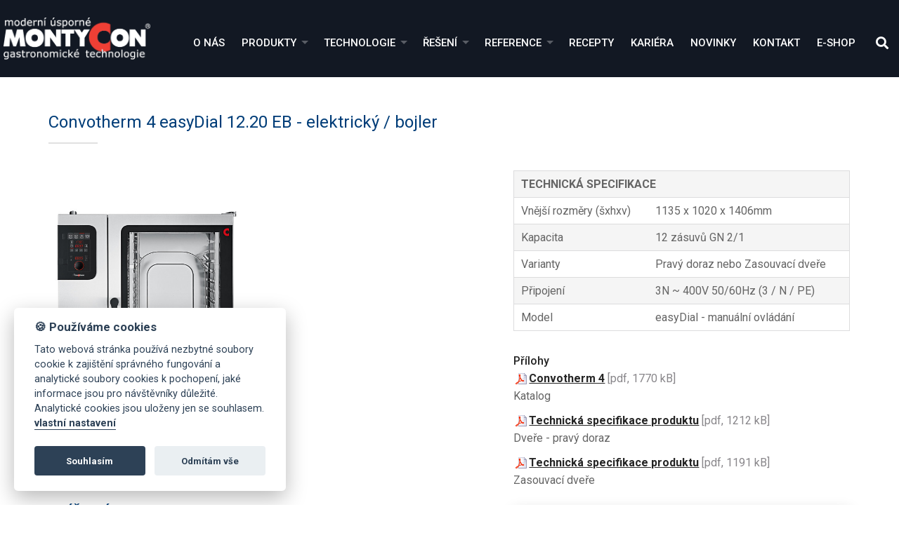

--- FILE ---
content_type: text/html; charset=UTF-8
request_url: https://www.montycon.cz/cz/convotherm-4-easydial-elektricky/convotherm-4-easydial-1220-eb-elektricky/
body_size: 9465
content:

<!DOCTYPE html>
<html lang="cs">
<head>
  <meta charset="utf-8">
  <meta name="viewport" content="width=device-width, initial-scale=1">
    <link rel="shortcut icon" href="https://www.montycon.cz/base/www/templates/montycon_3/img/favicon.ico" />
    <title>Convotherm 4 easyDial 12.20 EB</title>
            <meta name="robots" content="all,follow" />
        <link rel="stylesheet" href="https://cdnjs.cloudflare.com/ajax/libs/font-awesome/5.11.2/css/all.min.css" integrity="sha256-+N4/V/SbAFiW1MPBCXnfnP9QSN3+Keu+NlB+0ev/YKQ=" crossorigin="anonymous" />
    <link rel="stylesheet" type="text/css" href="https://www.montycon.cz/base/www/templates/montycon_3/styles/reset.css?ver=1" />
    <link rel="stylesheet" type="text/css" href="https://www.montycon.cz/base/www/templates/montycon_3/styles/main.css?ver=25" />
    <link rel="stylesheet" type="text/css" href="https://www.montycon.cz/base/www/templates/montycon_3/styles/product.css?ver=04" />
    <link rel="stylesheet" type="text/css" href="https://www.montycon.cz/base/www/templates/montycon_3/styles/netnews.css?ver=05" />
    <link rel="stylesheet" type="text/css" href="https://www.montycon.cz/base/www/templates/montycon_3/styles/search.css?ver=" />
    <link rel="stylesheet" type="text/css" href="https://www.montycon.cz/base/www/templates/montycon_3/styles/plugins.css?ver=05" />
        <script type="text/javascript" src="https://www.montycon.cz/base/www/lib/jquery/1.10/jquery.min.js"></script>
    <script type="text/javascript" src="https://www.montycon.cz/base/www/lib/jquery/1.7/plugins/easing/jquery.easing.min.js"></script>
        <script type="text/javascript" src="https://www.montycon.cz/base/www/lib/jquery/ui/1.10/jquery-ui.min.js"></script>
    <link rel="stylesheet" type="text/css" href="https://www.montycon.cz/base/www/lib/jquery/ui/1.10/themes/base/jquery-ui.css"/>
        <script type="text/javascript" src="https://www.montycon.cz/base/www/lib/jquery/ui/1.10/i18n/jquery.ui.datepicker-cz.min.js"></script>
        <script type="text/javascript" src="https://www.montycon.cz/base/www/lib/jquery/plugins/timepicker/jquery.timePicker.js"></script>
    <link rel="stylesheet" type="text/css" href="https://www.montycon.cz/base/www/lib/jquery/plugins/timepicker/timePicker.css"/>
        <script type="text/javascript" src="https://www.montycon.cz/base/www/templates/montycon_3/js/plugin-forms.js"></script>
            <script type="text/javascript" src="https://www.montycon.cz/base/www/lib/jquery/1.10/plugins/cycle2/jquery.cycle2.min.js"></script>
       <script src="https://www.montycon.cz/base/www/lib/jquery/1.10/plugins/masonry/imagesloaded.pkgd.min.js"></script>
   <script type="text/javascript" src="https://www.montycon.cz/base/www/lib/jquery/1.10/plugins/masonry/masonry.pkgd.min.js"></script>
        <link rel="stylesheet" type="text/css" href="https://www.montycon.cz/base/www/templates/montycon_3/styles/superfish.css?ver=2" />
    <script type="text/javascript" src="https://www.montycon.cz/base/www/lib/jquery/1.10/plugins/superfish/js/hoverIntent.js"></script>
    <script type="text/javascript" src="https://www.montycon.cz/base/www/lib/jquery/1.10/plugins/superfish/js/superfish.js"></script>
        <script src="https://www.montycon.cz/base/www/lib/jquery/1.10/plugins/modernizr/modernizr.min.js"></script>
     <script src="https://www.montycon.cz/base/www/lib/jquery/1.10/plugins/slicknav_v1.0.10/jquery.slicknav.min.js"></script>
     <link rel="stylesheet" href="https://www.montycon.cz/base/www/lib/jquery/1.10/plugins/slicknav_v1.0.10/slicknav.css?v=2">
        <script type="text/javascript" src="https://www.montycon.cz/base/www/lib/jquery/1.10/plugins/ui_to_top/js/jquery.ui.totop.min.js"></script>
    <link rel="stylesheet" type="text/css" href="https://www.montycon.cz/base/www/templates/montycon_3/styles/ui.totop.css?ver=1" />
        <script type="text/javascript" src="https://www.montycon.cz/base/www/lib/jquery/1.10/plugins/fancybox_v3/dist/jquery.fancybox.min.js"></script>
    <link rel="stylesheet" type="text/css" href="https://www.montycon.cz/base/www/lib/jquery/1.10/plugins/fancybox_v3/dist/jquery.fancybox.min.css" />
        <script type="text/javascript" src="https://cms6.netnews.cz/www/lib/jquery/1.7/plugins/maphilight/jquery.maphilight.min.js"></script>
	<script type="text/javascript" src="https://cms6.netnews.cz/www/lib/jquery/1.7/plugins/maphilight/jquery.metadata.min.js"></script>
        <script type="text/javascript" src="https://www.montycon.cz/base/www/lib/jquery/1.4/plugins/no_spam/jquery.nospam.js"></script>
    <script type="text/javascript" src="https://www.montycon.cz/base/www/lib/jquery/1.4/plugins/no_spam/init.js"></script>
           <script type="text/javascript" src="https://www.montycon.cz/base/www/lib/jquery/1.10/plugins/parallax/parallax.min.js"></script>
    <link rel="stylesheet" type="text/css" href="https://www.montycon.cz/base/www/templates/montycon_3/styles/responsive.css?ver=12" />
    <script type="text/javascript" src="https://www.montycon.cz/base/www/templates/montycon_3/js/init.js?v=1"></script>
    <script type="text/javascript" src="https://www.montycon.cz/base/www/templates/montycon_3/js/functions.js?v=4"></script>
	
					<script>
			var company = 'Montycon';
		</script>
		<link rel="stylesheet" type="text/css" href="https://www.montycon.cz/base/www/lib/cookieconsent/lib/cookieconsent.css?v=1" />
		<script defer src="https://www.montycon.cz/base/www/lib/cookieconsent/lib/cookieconsent.js?v=1"></script>
		<script defer src="https://www.montycon.cz/base/www/lib/cookieconsent/lib/app.js?v=1"></script>	
		
    <!-- Google Analytics / montycon.netnews@gmail.com -->
<!-- Global site tag (gtag.js) - Google Analytics -->
<script type="text/plain" data-cookiecategory="analytics" async src="https://www.googletagmanager.com/gtag/js?id=UA-3533397-1"></script>
<script type="text/plain" data-cookiecategory="analytics">
  window.dataLayer = window.dataLayer || [];
  function gtag(){dataLayer.push(arguments);}
  gtag('js', new Date());

  gtag('config', 'UA-3533397-1');
</script>
<link rel="stylesheet" href="/notifee/css/notifee.css" type="text/css"/>

<!-- sefbot -->
<script type="text/javascript">
  if (!Array.isArray(window.qbOptions)) {
    window.qbOptions = []
  }
  window.qbOptions.push({"baseUrl":"https://bots.sefbot.cz","use":"8qJgArRWxxEdvoR9/KoPqxmzoowrg5eNl"});

</script>
<script type="text/javascript" src="https://static.bots.sefbot.cz/website/js/widget2.cf24ddd8.min.js" crossorigin="anonymous" defer data-no-minify="1"></script></head>
<body>


<div id="navbar" class="navbar big"><div class="pad clearfix bg_dark">
   
    <div class="logo fl">
        <a href="https://www.montycon.cz"><img id="logo" src="https://www.montycon.cz/base/www/templates/montycon_3/img/template/logo.png?v=1" alt="logo Montycon" /></a>
    </div>
   
     <div class="menu fr">
      
         <div id="main_menu">
            <div id="slicknav_menu_placeholder"></div>
                																																																																																																																																																																																																																																																																																																																																							

		<ul id="superfish" class="sf-menu">
			
			<li class="first"><a href="https://www.montycon.cz/cz/o-nas/">O nás</a>			</li>
			<li class=""><a href="https://www.montycon.cz/cz/produkty/">Produkty</a>
			<ul>
			<li><a href="https://www.montycon.cz/cz/convotherm-premiove-profesionalni-konvektomaty/">Convotherm Prémiové profesionální konvek..</a>
	<ul>
			<li><a href="https://www.montycon.cz/cz/convotherm-maxx-pro/">Convotherm maxx pro.</a>
	<ul>
			<li><a href="https://www.montycon.cz/cz/convotherm-maxx-pro-easytouch-elektricky/">Convotherm maxx pro  easyTouch ELEKTRICK..</a></li>
			<li><a href="https://www.montycon.cz/cz/convotherm-maxx-pro-easytouch-plynovy/">Convotherm maxx pro  easyTouch PLYNOVÝ</a></li>
			<li><a href="https://www.montycon.cz/cz/convotherm-maxx-pro-easydial-elektricky/">Convotherm maxx pro easyDial ELEKTRICKÝ</a></li>
			<li><a href="https://www.montycon.cz/cz/convotherm-maxx-pro-easydial-plynovy/">Convotherm maxx pro easyDial PLYNOVÝ</a></li>
	</ul>
</li>
			<li><a href="https://www.montycon.cz/cz/convotherm-1220-akcni-nabidka/">Convotherm 12.20 - Akční nabídka</a></li>
			<li><a href="https://www.montycon.cz/cz/convotherm-maxx/">Convotherm maxx.</a></li>
			<li><a href="https://www.montycon.cz/cz/convotherm-mini-2/">Convotherm mini</a>
	<ul>
			<li><a href="https://www.montycon.cz/cz/convotherm-mini-standard-2/">Convotherm mini Standard</a></li>
			<li><a href="https://www.montycon.cz/cz/convotherm-mini-easytouch-2/">Convotherm mini easyTouch</a></li>
			<li><a href="https://www.montycon.cz/cz/convotherm-mini-black-standard-2/">Convotherm mini black Standard</a></li>
			<li><a href="https://www.montycon.cz/cz/convotherm-mini-black-easytouch-2/">Convotherm mini black easyTouch</a></li>
	</ul>
</li>
			<li><a href="https://www.montycon.cz/cz/convotherm-prislusenstvi/">Příslušenství</a></li>
	</ul>
</li>
			<li><a href="https://www.montycon.cz/cz/alto-shaam-setrne-peceni-a-udrzovani/">ALTO-SHAAM  Šetrné pečení a udržování př..</a>
	<ul>
			<li><a href="https://www.montycon.cz/cz/multifunkcni-zarizeni-vector-multi-cook/">Multifunkční zařízení  Vector Multi-Cook..</a></li>
			<li><a href="https://www.montycon.cz/cz/nizkoteplotni-zarizeni-2-v-1-cook/">Nízkoteplotní zařízení  2 v 1 COOK & HOL..</a></li>
			<li><a href="https://www.montycon.cz/cz/nizkoteplotni-zarizeni-3-v-1-cook/">Nízkoteplotní zařízení 3 v 1  COOK & HOL..</a></li>
			<li><a href="https://www.montycon.cz/cz/halo-heat-udrzovaci-skrine-a-banketni/">Halo Heat udržovací skříně a banketní vo..</a></li>
			<li><a href="https://www.montycon.cz/cz/halo-heat-termozasuvky/">Halo Heat termozásuvky </a></li>
			<li><a href="https://www.montycon.cz/cz/halo-heat-termolampy-na-krajeni-masa/">Halo Heat termolampy na krájení masa</a></li>
			<li><a href="https://www.montycon.cz/cz/grilovaci-pece/">Grilovací pece</a></li>
			<li><a href="https://www.montycon.cz/cz/vyhrivane-udrzovaci-pulty/">Vyhřívané udržovací pulty</a></li>
			<li><a href="https://www.montycon.cz/cz/vestavne-teple-vany-suchy-ohrev-halo/">Vestavné teplé vany - suchý ohřev Halo h..</a></li>
			<li><a href="https://www.montycon.cz/cz/vyhrivane-udrzovaci-vitriny/">Vyhřívané udržovací vitríny</a></li>
	</ul>
</li>
			<li><a href="https://www.montycon.cz/cz/merrychef-connex-vysokorychlostni-pece/">Merrychef Connex  Vysokorychlostní pece</a></li>
			<li><a href="https://www.montycon.cz/cz/inducs-stolni-a-vestavne-indukcni-sporaky/">INDUCS Stolní a vestavné indukční sporák..</a>
	<ul>
			<li><a href="https://www.montycon.cz/cz/instinct-nova-era-stolnich-indukcnich-zarizeni/">INSTINCT - Nová éra stolních indukčních ..</a></li>
			<li><a href="https://www.montycon.cz/cz/compact-install-line-indukcni-sporaky/">COMPACT Install Line   - Indukční sporák..</a></li>
			<li><a href="https://www.montycon.cz/cz/module-line-indukcni-varne-bloky-na/">MODULE LINE  - Indukční varné bloky na m..</a></li>
			<li><a href="https://www.montycon.cz/cz/griddle-line-vestavny-indukcni-gril-a/">GRIDDLE LINE - Vestavný indukční gril a ..</a></li>
			<li><a href="https://www.montycon.cz/cz/install-line-kompaktni-vestavne-indukcni-varice/">INSTALL LINE - Kompaktní vestavné indukč..</a></li>
			<li><a href="https://www.montycon.cz/cz/hold-line-indukcni-ohrivaci-desky-pro/">HOLD LINE - Indukční ohřívací desky pro ..</a></li>
	</ul>
</li>
			<li><a href="https://www.montycon.cz/cz/dieta-inteligentni-michaci-kotle/">DIETA  Inteligentní míchací kotle</a></li>
			<li><a href="https://www.montycon.cz/cz/jipa-multifunkcni-panve/">JIPA  Multifunkční pánve           </a>
	<ul>
			<li><a href="https://www.montycon.cz/cz/jipa-jump/">JIPA JUMP</a></li>
			<li><a href="https://www.montycon.cz/cz/prislusenstvi-3/">Příslušenství</a></li>
	</ul>
</li>
			<li><a href="https://www.montycon.cz/cz/tecnomac-sokove-zchlazovani-a-zmrazovani/">TECNOMAC Šokové zchlazování a zmrazování</a>
	<ul>
			<li><a href="https://www.montycon.cz/cz/black-kube/">Black Kube</a></li>
			<li><a href="https://www.montycon.cz/cz/event/">eVent</a></li>
			<li><a href="https://www.montycon.cz/cz/chilltouch/">ChillTOUCH</a></li>
	</ul>
</li>
			<li><a href="https://www.montycon.cz/cz/alpfrigo-chladici-a-mrazici-skrine-a/">ALPFRIGO Chladící a mrazící skříně a sto..</a>
	<ul>
			<li><a href="https://www.montycon.cz/cz/chladici-a-mrazici-skrine/">Chladící a mrazící skříně</a></li>
			<li><a href="https://www.montycon.cz/cz/chladici-a-mrazici-stoly/">Chladící a mrazící stoly</a></li>
	</ul>
</li>
			<li><a href="https://www.montycon.cz/cz/alpfrigo-susicky-potravin/">ALPFRIGO Sušičky potravin</a></li>
			<li><a href="https://www.montycon.cz/cz/profesionalni-mycky-pro-dokonale-ciste-nadobi/">PROFESIONÁLNÍ MYČKY Pro dokonale čisté n..</a>
	<ul>
			<li><a href="https://www.montycon.cz/cz/winterhalter-2/">WINTERHALTER</a>
	<ul>
			<li><a href="https://www.montycon.cz/cz/podstolove-mycky/">Podstolové myčky</a></li>
			<li><a href="https://www.montycon.cz/cz/pruchozi-mycky/">Průchozí myčky</a></li>
			<li><a href="https://www.montycon.cz/cz/mycky-na-cerne-nadobi/">Myčky na černé nádobí</a></li>
			<li><a href="https://www.montycon.cz/cz/mycky-s-automatickym-posuvem/">Myčky s automatickým posuvem</a></li>
	</ul>
</li>
			<li><a href="https://www.montycon.cz/cz/classeq/">CLASSEQ</a>
	<ul>
			<li><a href="https://www.montycon.cz/cz/podstolove-mycky-2/">Podstolové myčky </a></li>
			<li><a href="https://www.montycon.cz/cz/pruchozi-mycky-2/">Průchozí myčky</a></li>
	</ul>
</li>
	</ul>
</li>
			<li><a href="https://www.montycon.cz/cz/heinzelmann-chef-x-multifunkcni-profesionalni-termo/">Heinzelmann CHEF-X  Multifunkční profesi..</a></li>
			<li><a href="https://www.montycon.cz/cz/turbopece-pratica-fit-express/">Turbopece Prática FIT EXPRESS  </a></li>
			<li><a href="https://www.montycon.cz/cz/la-cimbali-espresso-kavovary/">LA CIMBALI  Espresso kávovary    </a>
	<ul>
			<li><a href="https://www.montycon.cz/cz/pakove-kavovary/">Pákové kávovary</a></li>
			<li><a href="https://www.montycon.cz/cz/plne-automaticke-kavovary/">Plně automatické kávovary</a></li>
			<li><a href="https://www.montycon.cz/cz/mlynky-na-kavu/">Mlýnky na kávu</a></li>
			<li><a href="https://www.montycon.cz/cz/prislusenstvi-2/">Příslušenství </a></li>
	</ul>
</li>
			<li><a href="https://www.montycon.cz/cz/robot-coupe-kvalitni-stroje-na-zpracovani/">ROBOT COUPE Kvalitní stroje na zpracován..</a>
	<ul>
			<li><a href="https://www.montycon.cz/cz/krouhace-zeleniny/">Krouhače zeleniny</a></li>
			<li><a href="https://www.montycon.cz/cz/roboty-kombinovane-krouhac-kutr/">Roboty kombinované - Krouhač / Kutr</a></li>
			<li><a href="https://www.montycon.cz/cz/kutry/">Kutry</a></li>
			<li><a href="https://www.montycon.cz/cz/blixery/">Blixery</a></li>
			<li><a href="https://www.montycon.cz/cz/odstavnovace-na-ovoce-a-zeleninu/">Odšťavňovače na ovoce a zeleninu</a></li>
			<li><a href="https://www.montycon.cz/cz/mixery-a-slehace-rucni-ponorne/">Mixéry a šlehače ruční ponorné</a></li>
	</ul>
</li>
			<li><a href="https://www.montycon.cz/cz/ostatni-gastrozarizeni/">Ostatní gastrozařízení</a>
	<ul>
			<li><a href="https://www.montycon.cz/cz/nerezovy-nabytek-na-miru/">NEREZOVÝ NÁBYTEK na míru</a></li>
	</ul>
</li>
			</ul>
			</li>
			<li class=""><a href="https://www.montycon.cz/cz/technologie/">Technologie</a>
			<ul>
			<li><a href="https://www.montycon.cz/cz/advanced-closed-system-acs/">Advanced Closed System ACS+</a></li>
			<li><a href="https://www.montycon.cz/cz/halo-heat-system-mekkeho-tepla/">Halo Heat systém "měkkého tepla"</a></li>
			<li><a href="https://www.montycon.cz/cz/structured-air-technology/">Structured Air Technology</a></li>
			</ul>
			</li>
			<li class=""><a href="https://www.montycon.cz/cz/reseni/">Řešení</a>
			<ul>
			<li><a href="https://www.montycon.cz/cz/hotely-penziony-chaty/">Hotely, penziony, chaty</a></li>
			<li><a href="https://www.montycon.cz/cz/restaurace-motoresty-hospudky/">Restaurace, motoresty, hospůdky</a></li>
			<li><a href="https://www.montycon.cz/cz/nemocnice-domovy-duchodcu-usp/">Nemocnice, domovy důchodců, úsp.</a></li>
			<li><a href="https://www.montycon.cz/cz/zavodni-stravovani-jidelny/">Závodní stravování, jídelny</a></li>
			<li><a href="https://www.montycon.cz/cz/skolni-jidelny-internaty-menzy/">Školní jídelny, internáty, menzy</a></li>
			<li><a href="https://www.montycon.cz/cz/rychla-obcerstveni-bistra/">Rychlá občerstvení, bistra</a></li>
			<li><a href="https://www.montycon.cz/cz/vyrobny-reznictvi/">Výrobny, řeznictví</a></li>
			</ul>
			</li>
			<li class=""><a href="https://www.montycon.cz/cz/reference/">Reference</a>
			<ul>
			<li><a href="https://www.montycon.cz/cz/moravskoslezsky-kraj/">Moravskoslezský kraj</a>
	<ul>
			<li><a href="https://www.montycon.cz/cz/hotely-penziony-chaty-2/">Hotely, penziony, chaty</a></li>
			<li><a href="https://www.montycon.cz/cz/restaurace-motoresty-hospudky-2/">Restaurace, motoresty, hospůdky</a></li>
			<li><a href="https://www.montycon.cz/cz/nemocnice-domovy-duchodcu-ustavy-socialni-pece/">Nemocnice, domovy důchodců, ústavy sociá..</a></li>
			<li><a href="https://www.montycon.cz/cz/zavodni-stravovani-jidelny-2/">Závodní stravování, jídelny</a></li>
			<li><a href="https://www.montycon.cz/cz/skolni-jidelny-internaty-menzy-2/">Školní jídelny, internáty, menzy</a></li>
			<li><a href="https://www.montycon.cz/cz/rychla-obcerstveni-bistra-2/">Rychlá občerstvení, bistra</a></li>
			<li><a href="https://www.montycon.cz/cz/vyrobny-reznictvi-2/">Výrobny, řeznictví</a></li>
	</ul>
</li>
			<li><a href="https://www.montycon.cz/cz/olomoucky-kraj/">Olomoucký kraj</a>
	<ul>
			<li><a href="https://www.montycon.cz/cz/hotely-penziony-chaty-3/">Hotely, penziony, chaty</a></li>
			<li><a href="https://www.montycon.cz/cz/restaurace-motoresty-hospudky-3/">Restaurace, motoresty, hospůdky</a></li>
			<li><a href="https://www.montycon.cz/cz/nemocnice-domovy-duchodcu-ustavy-socialni-pece-2/">Nemocnice, domovy důchodců, ústavy sociá..</a></li>
			<li><a href="https://www.montycon.cz/cz/zavodni-stravovani-jidelny-3/">Závodní stravování, jídelny</a></li>
			<li><a href="https://www.montycon.cz/cz/skolni-jidelny-internaty-menzy-3/">Školní jídelny, internáty, menzy</a></li>
			<li><a href="https://www.montycon.cz/cz/rychla-obcerstveni-bistra-3/">Rychlá občerstvení, bistra</a></li>
	</ul>
</li>
			<li><a href="https://www.montycon.cz/cz/zlinsky-kraj/">Zlínský kraj</a>
	<ul>
			<li><a href="https://www.montycon.cz/cz/hotely-penziony-chaty-4/">Hotely, penziony, chaty</a></li>
			<li><a href="https://www.montycon.cz/cz/restaurace-motoresty-hospudky-4/">Restaurace, motoresty, hospůdky</a></li>
			<li><a href="https://www.montycon.cz/cz/nemocnice-domovy-duchodcu-ustavy-socialni-pece-3/">Nemocnice, domovy důchodců, ústavy sociá..</a></li>
			<li><a href="https://www.montycon.cz/cz/zavodni-stravovani-jidelny-4/">Závodní stravování, jídelny</a></li>
			<li><a href="https://www.montycon.cz/cz/skolni-jidelny-internaty-menzy-4/">Školní jídelny, internáty, menzy</a></li>
	</ul>
</li>
			<li><a href="https://www.montycon.cz/cz/jihomoravsky-kraj/">Jihomoravský kraj</a>
	<ul>
			<li><a href="https://www.montycon.cz/cz/hotely-penziony-chaty-5/">Hotely, penziony, chaty</a></li>
			<li><a href="https://www.montycon.cz/cz/restaurace-motoresty-hospudky-5/">Restaurace, motoresty, hospůdky</a></li>
			<li><a href="https://www.montycon.cz/cz/nemocnice-domovy-duchodcu-ustavy-socialni-pece-4/">Nemocnice, domovy důchodců, ústavy sociá..</a></li>
			<li><a href="https://www.montycon.cz/cz/zavodni-stravovani-jidelny-5/">Závodní stravování, jídelny</a></li>
			<li><a href="https://www.montycon.cz/cz/skolni-jidelny-internaty-menzy-5/">Školní jídelny, internáty, menzy</a></li>
			<li><a href="https://www.montycon.cz/cz/rychla-obcerstveni-bistra-4/">Rychlá občerstvení, bistra</a></li>
	</ul>
</li>
			<li><a href="https://www.montycon.cz/cz/kraj-vysocina/">Kraj Vysočina</a>
	<ul>
			<li><a href="https://www.montycon.cz/cz/restaurace-motoresty-hospudky-6/">Restaurace, motoresty, hospůdky</a></li>
			<li><a href="https://www.montycon.cz/cz/skolni-jidelny-internaty-menzy-6/">Školní jídelny, internáty, menzy</a></li>
	</ul>
</li>
			<li><a href="https://www.montycon.cz/cz/pardubicky-kraj/">Pardubický kraj</a>
	<ul>
			<li><a href="https://www.montycon.cz/cz/hotely-penziony-chaty-6/">Hotely, penziony, chaty</a></li>
			<li><a href="https://www.montycon.cz/cz/restaurace-motoresty-hospudky-7/">Restaurace, motoresty, hospůdky</a></li>
			<li><a href="https://www.montycon.cz/cz/rychla-obcerstveni-bistra-5/">Rychlá občerstvení, bistra</a></li>
	</ul>
</li>
			<li><a href="https://www.montycon.cz/cz/kralovehradecky-kraj/">Královéhradecký kraj</a>
	<ul>
			<li><a href="https://www.montycon.cz/cz/hotely-penziony-chaty-7/">Hotely, penziony, chaty</a></li>
			<li><a href="https://www.montycon.cz/cz/restaurace-motoresty-hospudky-8/">Restaurace, motoresty, hospůdky</a></li>
			<li><a href="https://www.montycon.cz/cz/rychla-obcerstveni-bistra-6/">Rychlá občerstvení, bistra</a></li>
	</ul>
</li>
			<li><a href="https://www.montycon.cz/cz/praha-a-stredocesky-kraj/">Praha a Středočeský kraj</a>
	<ul>
			<li><a href="https://www.montycon.cz/cz/hotely-penziony-chaty-8/">Hotely, penziony, chaty</a></li>
			<li><a href="https://www.montycon.cz/cz/restaurace-motoresty-hospudky-9/">Restaurace, motoresty, hospůdky</a></li>
			<li><a href="https://www.montycon.cz/cz/skolni-jidelny-internaty-menzy-7/">Školní jídelny, internáty, menzy</a></li>
			<li><a href="https://www.montycon.cz/cz/vyrobny-reznictvi-3/">Výrobny, řeznictví</a></li>
	</ul>
</li>
			<li><a href="https://www.montycon.cz/cz/jihocesky-kraj/">Jihočeský kraj</a>
	<ul>
			<li><a href="https://www.montycon.cz/cz/hotely-penziony-chaty-9/">Hotely, penziony, chaty</a></li>
			<li><a href="https://www.montycon.cz/cz/restaurace-motoresty-hospudky-10/">Restaurace, motoresty, hospůdky</a></li>
	</ul>
</li>
			<li><a href="https://www.montycon.cz/cz/liberecky-kraj/">Liberecký kraj</a></li>
			<li><a href="https://www.montycon.cz/cz/ustecky-kraj/">Ústecký kraj</a>
	<ul>
			<li><a href="https://www.montycon.cz/cz/rychla-obcerstveni-bistra-7/">Rychlá občerstvení, bistra</a></li>
	</ul>
</li>
			<li><a href="https://www.montycon.cz/cz/plzensky-kraj/">Plzeňský kraj</a></li>
			<li><a href="https://www.montycon.cz/cz/karlovarsky-kraj/">Karlovarský kraj</a>
	<ul>
			<li><a href="https://www.montycon.cz/cz/hotely-penziony-chaty-10/">Hotely, penziony, chaty</a></li>
			<li><a href="https://www.montycon.cz/cz/vyrobny-reznictvi-4/">Výrobny, řeznictví</a></li>
	</ul>
</li>
			</ul>
			</li>
			<li class=""><a href="https://www.montycon.cz/cz/recepty/">Recepty</a>			</li>
			<li class=""><a href="https://www.montycon.cz/cz/kariera/">Kariéra</a>			</li>
			<li class=""><a href="https://www.montycon.cz/cz/novinky/">Novinky</a>			</li>
			<li class=""><a href="https://www.montycon.cz/cz/kontakt/">Kontakt</a>			</li>
			<li class="last"><a href="https://eshop.montycon.cz/" target="_blank">E-shop</a>			</li>
		</ul>
         </div><!-- /main_menu -->
         
          <a id="ico_search"><span class="fas fa-search"></span></a>
          <div id="quick_search">
            
<form action="https://www.montycon.cz/cz/" method="get">
  <p>
  <input type="hidden" name="search" value="on" />
	<input type="hidden" name="q1" value="on" />
	<input type="hidden" name="q2" value="on" />
	<input type="hidden" name="q3" value="on" />
	
	<input id="quick_search_input" name="q" type="search" maxlength="255" class="input-text" placeholder="Vyhledat" />
  <input id="quick_search_submit" type="submit" value=" " alt="Hledat" style="position: absolute; left: -9999px; width: 1px; height: 1px;" tabindex="-1" />
  </p>
</form>

          </div>
    </div>
</div>
      
</div></div><!-- /navbar -->
<div id="navbar_space" class="navbar_space big"></div>

 
		 
				
		    
    
	   <div class="envelope_bg bg1 clearfix">
      <div class="envelope"><div class="envelope-pad-top-bottom content cont-maxwidth-wide ">
         

	 
		<div id="article_51152" class="anchor-offset"></div>
        
        		
		<h2 class="h2 mb10 c5 article_title">Convotherm 4 easyDial 12.20 EB - elektrický / bojler</h1>
		<div class="hline mb20"></div>
		<div class="cleaner"></div>
		
		<div class="grid-2b clearfix">
		
			<div class="grid-2b-1 item">
                
                <div class="article_text">
                                                                    <div class="product_detail_img_first">
                            <a class="fancybox" data-fancybox="gallery-51152" data-caption="" href="https://cms6.netnews.cz/www/../files/images/17501/51152-dial-12-20.jpg" title="">
                                <img src="https://cms6.netnews.cz/www/../files/images/17501/51152-dial-12-20.jpg" alt="" />
                            </a>
                        </div>
                                        <div class="col-md-12">
<div class="sab_text">
<div class="col-md-12">
<div class="col-md-12">
<div class="col-md-12">
<h3>KLÍČOVÉ VLASTNOSTI</h3>
</div>
<div class="col-md-12">
<div class="article_text">
<ul>
<li><strong>Pára, kombinovaná pára, horký vzduch</strong>: provozní režimy ACS+ (AdvancedClosedSystem+)</li>
<li>ACS+ Přídavné funkce:
<ul>
<li><strong>Crisp&amp;Tasty</strong> (odstraňování vlhkosti v 5 stupních)</li>
<li><strong>BakePro</strong> (tradiční funkce pečení v 5 stupních)</li>
<li><strong>HumidityPro</strong> (zvlhčování v 5 stupních)</li>
<li>Rychlost ventilátoru (pětistupňová)</li>
</ul>
</li>
<li>EasyDial ovládací panel - všechny funkce se nastavují na jedné úrovni</li>
<li>Poloautomatický čisticí systém</li>
<li><strong>HygienicCare </strong>Concept</li>
<li>USB rozhraní integrované do ovládacího panelu</li>
<li>Tříbarevný indikátor – ukazuje aktuální provozní stav</li>
<li><strong>Vyvíjení páry vysoce výkonným bojlerem</strong> mimo varný prostor</li>
<li>Dveře s pravým dorazem</li>
</ul>
<div class="col-md-12">
<h3>STANDARDNÍ VYBAVENÍ</h3>
</div>
<div class="col-md-12">
<div class="article_text">
<div>
<div id="wpcf-field-standard-equipment-left">
<ul>
<li><strong>ACS+ Provozní režimy</strong>:
<ul>
<li>Pára (30-130°C) s garantovaným parním sycením</li>
<li>Kombinovaná pára (30-250°C) s automatickým přizpůsobením vlhkosti</li>
<li>Horký vzduch (30-250°C) s optimalizovaným přenosem tepla</li>
</ul>
</li>
<li><strong>HygienicCare</strong> koncept – bezpečnost díky antibakteriálním povrchům:
<ul>
<li>Ovládací panel </li>
<li>Klika dveří a navíjecí ruční sprcha</li>
</ul>
</li>
<li>Ovládací panel<strong><span> </span>EasyDial</strong>:
<ul>
<li>Centrální řídicí jednotka Convotherm-Dial (C-Dial)</li>
<li>Digitální displej</li>
<li>Regenerační funkce – regenerování produktů na nejvyšší úrovni</li>
<li>99 vařících programů, u každého možnost až 9 kroků</li>
</ul>
</li>
<li>Vícebodová sonda teploty jádra</li>
<li>Klika dveří s bezpečnostním uzávěrem a dorazovou funkcí</li>
<li>Předehřívací můstek integrovaný</li>
<li>Ukládání dat HACCP a pasterizační hodnoty</li>
<li>Funkce předehřívání a funkce chlazení Cool down</li>
</ul>
</div>
</div>
<div>
<div id="wpcf-field-standard-equipment-right">
<div class="col-md-12">
<h3>VOLITELNÉ MOŽNOSTI</h3>
</div>
<div class="col-md-12">
<div class="article_text">
<ul>
<li><strong>Zasouvací dveře</strong>: úspora místa a větší bezpečnost při práci (viz. technická specifikace)</li>
<li>ConvoClean plně automatický čisticí systém – volitelně s jednotlivým dávkováním </li>
<li>Lodní verze</li>
<li>Verze pro věznice</li>
<li>Ethernetové rozhraní (LAN)</li>
<li>Jsou k dispozici různá napětí</li>
<li>Sonda Sous Vide - externě zasunutelná</li>
<li>Sonda teploty jádra - externě zasunutelná</li>
</ul>
<div class="col-md-12">
<h3>PŘÍSLUŠENSTVÍ</h3>
<ul>
<li>ConvoLink – HACCP a PC software managementu profilu tepelné úpravy</li>
<li>ConvoVent 4 koncenzační digestoř s tukovým filtrem</li>
<li>ConvoVent 4+ kondenzační digestoř s tukovým a zápachovým filtrem</li>
<li>Signal Tower – externí indikace provozního stavu</li>
<li>Banketový systém (volitelně jako balíček nebo jednotlivě): Zavážecí vozík talířů, zavážecí vozík, thermokryt </li>
<li>Mycí prostředky pro plně automatický čisticí systém ConvoClean (několikanásobné a jednotlivé dávkování) a pro poloautomatické čištění varného prostoru</li>
</ul>
</div>
</div>
</div>
</div>
</div>
</div>
</div>
</div>
</div>
</div>
</div>
<div class="cleaner"> </div>
</div>
</div>
                </div><!-- /article_text -->
                <div class="cleaner"></div>
                <br />
                
			</div><!-- /grid-2-1 -->
			
			<div class="grid-2b-2 item">
				
                <table class="table table-bordered table-striped products_params fullwidth">
<tbody>
<tr>
<td class="upper" colspan="2"><strong>Technická specifikace</strong></td>
</tr>
                                    
        <tr>
            <td>Vnější rozměry (šxhxv)</td>
            <td>1135 x 1020 x 1406mm</td>
        </tr>
                                                                        
        <tr>
            <td>Kapacita</td>
            <td>12 zásuvů GN 2/1</td>
        </tr>
                                        
        <tr>
            <td>Varianty</td>
            <td>Pravý doraz nebo Zasouvací dveře</td>
        </tr>
                                        
        <tr>
            <td>Připojení</td>
            <td>3N ~ 400V 50/60Hz (3 / N / PE)</td>
        </tr>
                                                        
        <tr>
            <td>Model</td>
            <td>easyDial - manuální ovládání</td>
        </tr>
    </tbody>
</table>                
                                <div class="cleaner"></div>
                
                                                    <div class="attachments">
                        <div class="attachments_title">Přílohy</div>
                                                    <div class="attachment">
                                <a target="_blank" href="https://www.montycon.cz/base/files/attachments/17501/51152-Katalog_Convotherm-4.pdf"><img class="icon" src="https://www.montycon.cz/base/www/img/ico/16/mimetype/pdf.gif" alt="pdf" /></a><a target="_blank" class="attachment_name" href="https://www.montycon.cz/base/files/attachments/17501/51152-Katalog_Convotherm-4.pdf">Convotherm 4</a><span class="attachment_mimetype"> [pdf, 1770 kB]</span>
                                                                    <div class="attachment_description">Katalog</div>
                                                            </div>
                                                    <div class="attachment">
                                <a target="_blank" href="https://www.montycon.cz/base/files/attachments/17501/51152-Technicka-specifikace_C4eD-12-20-EB.pdf"><img class="icon" src="https://www.montycon.cz/base/www/img/ico/16/mimetype/pdf.gif" alt="pdf" /></a><a target="_blank" class="attachment_name" href="https://www.montycon.cz/base/files/attachments/17501/51152-Technicka-specifikace_C4eD-12-20-EB.pdf">Technická specifikace produktu</a><span class="attachment_mimetype"> [pdf, 1212 kB]</span>
                                                                    <div class="attachment_description">Dveře - pravý doraz</div>
                                                            </div>
                                                    <div class="attachment">
                                <a target="_blank" href="https://www.montycon.cz/base/files/attachments/17501/51152-Technicka-specifikace_C4eD-12-20-EB-DD.pdf"><img class="icon" src="https://www.montycon.cz/base/www/img/ico/16/mimetype/pdf.gif" alt="pdf" /></a><a target="_blank" class="attachment_name" href="https://www.montycon.cz/base/files/attachments/17501/51152-Technicka-specifikace_C4eD-12-20-EB-DD.pdf">Technická specifikace produktu</a><span class="attachment_mimetype"> [pdf, 1191 kB]</span>
                                                                    <div class="attachment_description">Zasouvací dveře</div>
                                                            </div>
                                            </div><!-- /attachments -->
                                                
                <div class="mb10"></div>
                
				<a name="anchor_form_product_detail" id="anchor_form_product_detail"  class="anchor-offset"></a>
									
<script type="text/javascript" src="https://www.montycon.cz/base/www/templates/montycon_3/form_order_products/form.js?v=5"></script>

<div class="form_product_detail">
    <div class="pad center clearfix">

        <form action="https://www.montycon.cz/cz/convotherm-4-easydial-elektricky/convotherm-4-easydial-1220-eb-elektricky/#anchor_form_product_detail" method="post">
            <input type="hidden" name="action_order_products" value="submit" />
            <input type="hidden" name="checksum" value="03c6b06952c750899bb03d998e631860" />
            
            <input type="hidden" name="article_title" value="Convotherm 4 easyDial 12.20 EB - elektrický / bojler" />
            
            <h3 class="mt0 mb20">Objednávka nacenění</h3>
            <div class="cleaner"></div>

            <div class="item">
                <label for="f_name_surname" class="required">Jméno a příjmení
                </label>
                <div class="input">
                    <input id="f_name_surname" type="text" maxlength="255" name="f_name_surname" value=""  required="required"  />
                </div>
            </div>
            <div class="item">
                <label for="f_email" class="required">E-mail
                </label>
                <div class="input">
                    <input id="f_email" type="email" maxlength="255" name="f_email" value=""  required="required"  />
                </div>
            </div>
            <div class="item">
                <label for="f_phone">Telefon
                </label>
                <div class="input">
                    <input id="f_phone" type="text" maxlength="255" name="f_phone" value="" />
                </div>
            </div>
            <div class="item">
                <label for="f_mobil" class="required">Mobil
                </label>
                <div class="input">
                    <input id="f_mobil" type="text" maxlength="255" name="f_mobil" value=""  required="required"  />
                </div>
            </div>
            <div class="item">
                <label for="" class="required">Firma
                </label>
                <div class="input">
                    <input id="f_firma" type="text" maxlength="255" name="f_firma" value=""  required="required"  />
                </div>
            </div>
            <div class="item">
                <label for="f_ico" class="">IČO
                </label>
                <div class="input">
                    <input id="f_ico" type="text" maxlength="20" name="f_ico" value=""  />
                </div>
            </div>
            <div class="item">
                <label for="f_adresa" class="">Adresa provozovny
                </label>
                <div class="input">
                    <input id="f_adresa" type="text" maxlength="255" name="f_adresa" value=""  />
                </div>
            </div>
            <div class="item">
                <label for="f_message">Vzkaz </label>
                <div class="input">
                    <input id="f_message" type="text" maxlength="255" name="f_message" value=""   />
                </div>
            </div>
            <div class="mb5">
                <input id="f_gdpr" type="checkbox" name="f_gdpr"   required="required" />
                <label for="f_gdpr" class="agreement">Souhlasím se <a target="_blank" href="https://www.montycon.cz/cz/">zpracováním osobních údajů</a> <span class="required">*</span>
                </label>
            </div>
            <div class="cleaner"></div>
            
            <div class="item" id="tr_antispam">
                <label class="label">Antispam</label>
                <div class="input">
                    <input class="input required" type="text" id="f_antispam" name="f_antispam" maxlength="50" placeholder="Zadejte prosím číslo &#54;&#51;">
                </div>
            </div>
            
            <div class="cleaner"></div>
            <div class="submit">
                <button type="submit" name="fop_submit" class="">Zašlete mi nabídku nacenění </button>
            </div>
        </form>
        
    </div>
</div> <!-- form_product_detail -->

<script>document.getElementById("f_antispam").value=atob("NjM="),document.getElementById("tr_antispam").style.display="none";</script>

<br />


	
			
		<div class="product_detail_infobox mb20 clearfix">
			<div class="title">
				Co se stane po odeslání formuláře?
			</div>
			<div class="content"><div class="pad">
				<ul>
<li>budeme vás kontaktovat pro zjištění vašich potřeb</li>
<li>připravíme pro vás nabídku řešení na míru</li>
<li>zašleme vám nezávaznou cenovou kalkulaci</li>
</ul>
			</div></div>
		</div>	

		
				 
                
                                    <div class="video">
                        <iframe width="100%" height="345" src="https://www.youtube.com/embed/rpCpK3AMsO4" frameborder="0" allow="accelerometer; autoplay; encrypted-media; gyroscope; picture-in-picture" allowfullscreen></iframe>
                    </div>
								</div><!-- /grid-2-1 -->
		</div><!-- /grid-2 -->
		
								
				
		
		
	<br />
	<div class="fl">
				<a class="button" href="https://www.montycon.cz/cz/convotherm-4-easydial-elektricky/?page="><span class="fa ficon fas fa-chevron-left"></span> zpět na Convotherm 4   easyDial ELEKTRICKÝ </a>
	</div>
	
	<div class="fr">
		<button type="button" onclick="scrollToAnchor('anchor_form_product_detail');"> mám zájem <i class="fa ficon ml fas fa-arrow-up"></i></button>
	</div>
	<div class="cleaner"></div>

      </div></div><!-- /envelope -->
   </div><!-- /envelope_bg -->


    

    
    <div class="envelope_bg bg3 bg_dark clearfix">
        <div class="envelope"><div class="envelope-pad-pre-footer cont-maxwidth-wide content">

            <div class="grid-3 pre-footer clearfix">
            
                            
                <div class="grid-3-1 item">
                                                                                                                                                <div><img class="logo" src="https://www.montycon.cz/base/files/images/17501/51224-logo-prev.png" alt=""></div>
                                            <div class="mt20 text">
                            <p class="mb10"><span style="font-size: 14pt;"><strong>MONTYCON</strong> gastro, s.r.o.</span></p>
<div class="mb10"><a href="https://www.montycon.cz/cz/kontaktni-formular/" class="link_2"><i class="c1 ficon fas fa-pencil-alt"></i> napište nám</a></div>
<div class="mb10"><a href="https://www.facebook.com/GastroMontycon/" target="_blank" class="link_2" rel="noopener"><i class="c1 fab fa-facebook-f"></i>    facebook</a></div>
                        </div>
                </div> <!-- /grid-3-1 -->
                
                                            
                <div class="grid-3-1 item">
                                            <h5 class="mt5 mb20 h4">OBCHODNÍ ODDĚLENÍ</h5>
                                            <div class="mt20 text">
                            <div class="mt10"><a href="mailto:info@montycon.cz"><span class="c1 ficon fas fa-envelope" aria-hidden="true"></span> info@montycon.cz</a></div>
<div class="mt10"><a href="tel:596624904" class="link_2"><span class="c1 ficon fas fa-phone" aria-hidden="true"></span> +420 596 624 904</a></div>
<div class="mt10"><a href="tel:602725999" class="link_2"><span class="c1 ficon fas fa-mobile-alt" aria-hidden="true"></span> +420 602 725 999</a></div>
                        </div>
                </div> <!-- /grid-3-1 -->
                
                                            
                <div class="grid-3-1 item">
                                            <h5 class="mt5 mb20 h4">SKLAD A SERVIS</h5>
                                            <div class="mt20 text">
                            <p><a href="mailto:sklad@montycon.cz" class="link_2"><span class="c1 ficon fas fa-envelope" aria-hidden="true"></span>sklad@montycon.cz</a></p>
<p><a href="tel:606680690" class="link_2"><span class="c1 ficon fas fa-mobile-alt" aria-hidden="true"></span> +420 606 680 690</a></p>
<p>Po - Pá: 07:00 – 15:30 hod</p>
                        </div>
                </div> <!-- /grid-3-1 -->
                
                 <div class="grid-row"></div>                        <div class="grid-row"></div>
            
            </div><!-- /grid-3 -->
            <div class="cleaner"></div>
            
        </div></div><!-- /envelope -->
    </div><!-- /envelope_bg -->
    

<div class="envelope_bg  bg4 bg_dark clearfix">
    <div class="envelope"><div class="envelope-pad-footer footer center content cont-maxwidth-wide">
    
        <div class="fl footer_links" >
            <a class="link_2" href="https://www.montycon.cz/cz/">Cookies</a> &middot; 
            <a class="link_2" href="https://www.montycon.cz/cz/">Ochrana údajů</a>
        </div>
        <div class="fr">
            <a class="link_2" href="https://www.montycon.cz">&copy; 2026 Montycon</a>
        </div>
      <div class="cleaner"></div>
        
    </div></div><!-- /envelope -->
</div><!-- /envelope_bg -->

<script type="text/javascript">
  var leady_track_key="Ud06hU8lltoyR7m7";
  (function(){
    var l=document.createElement("script");l.type="text/javascript";l.async=true;
    l.src='https://ct.leady.com/'+leady_track_key+"/L.js";
    var s=document.getElementsByTagName("script")[0];s.parentNode.insertBefore(l,s);
  })();
</script>

<!-- notifee -->
<div id="notifee-dialog-wrapper"></div>
<div id="notifee-icon-wrapper"></div>
<div id="notifee-banner-wrapper"></div>
<script src="https://www.gstatic.com/firebasejs/7.2.1/firebase-app.js"></script>
<script src="https://www.gstatic.com/firebasejs/7.2.1/firebase-messaging.js"></script>
<script src="/notifee/js/notifee.js"></script>
<script>
Notifee.init("https://" + window.location.host, true, '/notifee/');
</script>
</body>
</html>


--- FILE ---
content_type: text/css
request_url: https://www.montycon.cz/base/www/templates/montycon_3/styles/search.css?ver=
body_size: 389
content:
/* Fulltext search keyword highlight */

.fulltext_search { /* keyword highglight */
    background : #B5DAFF;
    border-bottom : 1px dotted red;
}

.results { /* block (div) for results display */
    width 	: 100%;
    text-align : justify;
}

table.search_form {
    width: auto;
	border: 1px solid #DDDDDD;
    margin-top: 10px; margin-bottom: 10px;
} 
table.search_form td {
	background-color: #F1F1F1;
    padding: 4px 14px;
}
input.search {
	width: 530px;
	border: 1px solid #DDDDDD;
	font-size: 13px;
}
input.search_checkbox {
	border: 0px;
	background-color: #F1F1F1;
}
.search_instructions { 
	font-family: Tahoma, Arial, Verdana, Helvetica; 
	font-size: 11px;
	color: #454545;
}

div.search_results {
}



--- FILE ---
content_type: application/javascript
request_url: https://www.montycon.cz/base/www/templates/montycon_3/form_order_products/form.js?v=5
body_size: 134
content:
$( document ).ready(function() {
		
	$( ".product_detail_infobox" ).accordion({
		collapsible: true,
		active: false
	});

});

